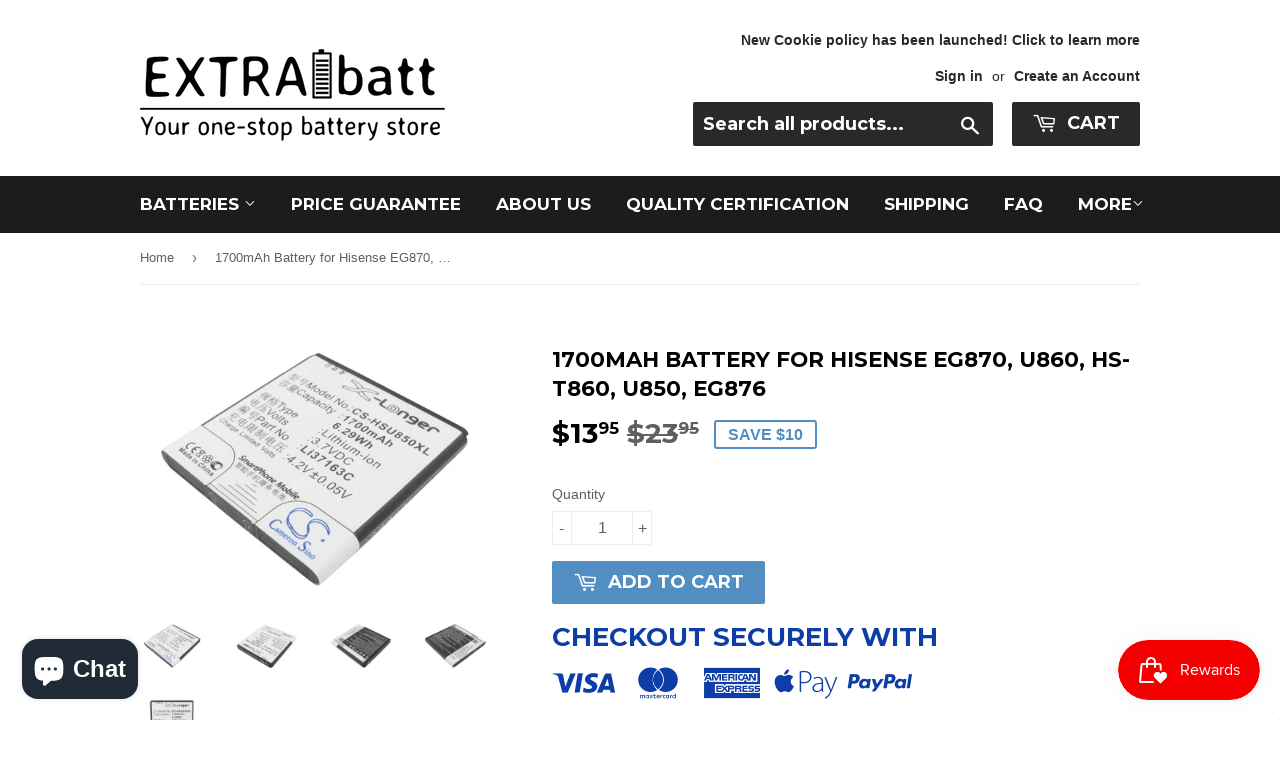

--- FILE ---
content_type: text/html; charset=utf-8
request_url: https://extrabatt.com/products/cs-hsu850xl
body_size: 18163
content:
<div class="index-section--flush powr-notification-bar" id="3fb7d661_1538036891"></div> <!doctype html>
<!--[if lt IE 7]><html class="no-js lt-ie9 lt-ie8 lt-ie7" lang="en"> <![endif]-->
<!--[if IE 7]><html class="no-js lt-ie9 lt-ie8" lang="en"> <![endif]-->
<!--[if IE 8]><html class="no-js lt-ie9" lang="en"> <![endif]-->
<!--[if IE 9 ]><html class="ie9 no-js"> <![endif]-->
<!--[if (gt IE 9)|!(IE)]><!--> <html class="no-touch no-js"> <!--<![endif]-->

<head>
<!-- Global site tag (gtag.js) - Google Ads: 969515120 -->
<meta name="google-site-verification" content="2JcWDMln7p38waNkYmxyKKW5lIfI4dTEAYIY9Yu6Kn8" />
<script async src="https://www.googletagmanager.com/gtag/js?id=AW-969515120"></script>
<script>
  window.dataLayer = window.dataLayer || [];
  function gtag(){dataLayer.push(arguments);}
  gtag('js', new Date());

  gtag('config', 'AW-969515120');
</script>
<!-- Global site tag (gtag.js) - Google Ads: 969515120 -->



<!-- SEO - All in One -->
<title>Cameron Sino Replacement Battery for Hisense EG870, U860, HS-T860, U850, EG876</title>
<meta name="description" content="Find genuine replacement battery for Hisense EG870, U860, HS-T860, U850, EG876. 14-days guarantee &amp; 1 year warranty. Get one at $12.95 with FREE SHIPPING." /> 
<meta name="robots" content="index"> 
<meta name="robots" content="follow">

 
<script type="application/ld+json">
{
	"@context": "http://schema.org",
	"@type": "Organization",
	"url": "http://extrabatt.com"}
</script>

<script type="application/ld+json">
{
  "@context": "http://www.schema.org",
  "@type": "Store","name": "ExtraBatt","url": "https://extrabatt.com","description": "Established in San Leandro, U.S.A., ExtraBatt.com is a leading online power accessory superstore. 
With over 10000 different types of replacement batteries for cell phone, GPS, Camera, Power tools, laptops and etc... Your one-stop battery store.","priceRange":"0-500"
,"telephone": "35291296","address": {
    "@type": "PostalAddress","streetAddress": "AddressDrop","addressLocality": "Tsuen Wan","addressRegion": "Kowloon","postalCode": "","addressCountry": "Hong Kong SAR"},"geo": {
    "@type": "GeoCoordinates",
    "latitude": "22.3730452",
    "longitude": "114.1097951"
  }}
</script> 
<script type="application/ld+json">
{
   "@context": "http://schema.org",
   "@type": "WebSite",
   "url": "https://extrabatt.com/",
   "potentialAction": {
     "@type": "SearchAction",
     "target": "https://extrabatt.com/search?q={search_term_string}",
     "query-input": "required name=search_term_string"
   }
}
</script> 
<script type="application/ld+json">
{
	"@context": "http://schema.org",
	"@type": "Product",
    "brand": {
		"@type": "Brand",
		"name": "Cameron Sino"
	},
	"@id" : "https:\/\/extrabatt.com\/products\/cs-hsu850xl",
	"sku": "CS-HSU850XL",
	"description": "Find genuine replacement battery for Hisense EG870, U860, HS-T860, U850, EG876. 14-days guarantee \u0026amp;amp; 1 year warranty. Get one at $12.95 with FREE SHIPPING.",
	"url": "https:\/\/extrabatt.com\/products\/cs-hsu850xl",
	"name": "1700mAh Battery for Hisense EG870, U860, HS-T860, U850, EG876","image": "https://extrabatt.com/cdn/shop/products/CS-HSU850XL-1_grande.jpg?v=1505102558","offers": {
		"@type": "Offer",
		"url" :"https:\/\/extrabatt.com\/products\/cs-hsu850xl",		
        "image": "https://extrabatt.com/cdn/shop/products/CS-HSU850XL-1_grande.jpg?v=1505102558",		
        "sku" :"CS-HSU850XL",
		"price": "13.95",
		"priceCurrency": "USD",
		"availability": "InStock"
	}}
</script> 
<!-- End - SEO - All in One -->

<!-- Global site tag (gtag.js) - Google Ads: 969515120 -->
<script async src="https://www.googletagmanager.com/gtag/js?id=AW-969515120"></script>
<script>
  window.dataLayer = window.dataLayer || [];
  function gtag(){dataLayer.push(arguments);}
  gtag('js', new Date());

  gtag('config', 'AW-969515120');
</script>

  <!-- Basic page needs ================================================== -->
  <meta charset="utf-8">
  <meta http-equiv="X-UA-Compatible" content="IE=edge,chrome=1">
<meta name="google-site-verification" content="2JcWDMln7p38waNkYmxyKKW5lIfI4dTEAYIY9Yu6Kn8" />
<meta name="msvalidate.01" content="A946675136E1F1AA8AE6D61EFED39582" />
  
  <link rel="shortcut icon" href="//extrabatt.com/cdn/shop/files/favion_32x32.png?v=1613670548" type="image/png" />
  
<!-- meta keyword =================================================== -->
  <meta name="keywords" content="1700mAh Battery for Hisense EG870, U860, HS-T860, U850, EG876" />
  
  <!-- Title and description ================================================== -->
  <title>
  Cameron Sino Replacement Battery for Hisense EG870, U860, HS-T860, U850, EG876 &ndash; ExtraBatt
  </title>


  
    <meta name="description" content="Find genuine replacement battery for Hisense EG870, U860, HS-T860, U850, EG876. 14-days guarantee &amp; 1 year warranty. Get one at $12.95 with FREE SHIPPING.">
  

  <!-- Product meta ================================================== -->
  
<meta property="og:site_name" content="ExtraBatt">
<meta property="og:url" content="https://extrabatt.com/products/cs-hsu850xl">
<meta property="og:title" content="1700mAh Battery for Hisense EG870, U860, HS-T860, U850, EG876">
<meta property="og:type" content="product">
<meta property="og:description" content="Find genuine replacement battery for Hisense EG870, U860, HS-T860, U850, EG876. 14-days guarantee &amp; 1 year warranty. Get one at $12.95 with FREE SHIPPING."><meta property="og:price:amount" content="13.95">
  <meta property="og:price:currency" content="USD"><meta property="og:image" content="http://extrabatt.com/cdn/shop/products/CS-HSU850XL-1_1024x1024.jpg?v=1505102558"><meta property="og:image" content="http://extrabatt.com/cdn/shop/products/CS-HSU850XL-2_1024x1024.jpg?v=1505102558"><meta property="og:image" content="http://extrabatt.com/cdn/shop/products/CS-HSU850XL-3_1024x1024.jpg?v=1505102558">
<meta property="og:image:secure_url" content="https://extrabatt.com/cdn/shop/products/CS-HSU850XL-1_1024x1024.jpg?v=1505102558"><meta property="og:image:secure_url" content="https://extrabatt.com/cdn/shop/products/CS-HSU850XL-2_1024x1024.jpg?v=1505102558"><meta property="og:image:secure_url" content="https://extrabatt.com/cdn/shop/products/CS-HSU850XL-3_1024x1024.jpg?v=1505102558">



  <meta name="twitter:card" content="summary_large_image">
  <meta name="twitter:image" content="https://extrabatt.com/cdn/shop/products/CS-HSU850XL-1_1024x1024.jpg?v=1505102558">
  <meta name="twitter:image:width" content="480">
  <meta name="twitter:image:height" content="480">

<meta name="twitter:title" content="1700mAh Battery for Hisense EG870, U860, HS-T860, U850, EG876">
<meta name="twitter:description" content="Find genuine replacement battery for Hisense EG870, U860, HS-T860, U850, EG876. 14-days guarantee &amp; 1 year warranty. Get one at $12.95 with FREE SHIPPING.">


  <!-- Helpers ================================================== -->
  <link rel="canonical" href="https://extrabatt.com/products/cs-hsu850xl">
  <meta name="viewport" content="width=device-width,initial-scale=1">

  <!-- CSS ================================================== -->
  <link href="//extrabatt.com/cdn/shop/t/9/assets/theme.scss.css?v=97505812696184287691750059418" rel="stylesheet" type="text/css" media="all" />
  

  
    
    
    <link href="//fonts.googleapis.com/css?family=Montserrat:700" rel="stylesheet" type="text/css" media="all" />
  


  



  <!-- Header hook for plugins ================================================== -->
  <script>window.performance && window.performance.mark && window.performance.mark('shopify.content_for_header.start');</script><meta name="google-site-verification" content="2JcWDMln7p38waNkYmxyKKW5lIfI4dTEAYIY9Yu6Kn8">
<meta name="facebook-domain-verification" content="lif6to35g0ae2wsi62odmjmlesrz0b">
<meta name="facebook-domain-verification" content="hjk4qe2okj76vqbyw4rkth25jksp6a">
<meta id="shopify-digital-wallet" name="shopify-digital-wallet" content="/21181317/digital_wallets/dialog">
<link rel="alternate" type="application/json+oembed" href="https://extrabatt.com/products/cs-hsu850xl.oembed">
<script async="async" src="/checkouts/internal/preloads.js?locale=en-US"></script>
<script id="shopify-features" type="application/json">{"accessToken":"4c0d7d4508fd390a00decd40d5e4ee57","betas":["rich-media-storefront-analytics"],"domain":"extrabatt.com","predictiveSearch":true,"shopId":21181317,"locale":"en"}</script>
<script>var Shopify = Shopify || {};
Shopify.shop = "batterycentreus.myshopify.com";
Shopify.locale = "en";
Shopify.currency = {"active":"USD","rate":"1.0"};
Shopify.country = "US";
Shopify.theme = {"name":"Supply_May2018","id":32030130259,"schema_name":"Supply","schema_version":"2.0.6","theme_store_id":679,"role":"main"};
Shopify.theme.handle = "null";
Shopify.theme.style = {"id":null,"handle":null};
Shopify.cdnHost = "extrabatt.com/cdn";
Shopify.routes = Shopify.routes || {};
Shopify.routes.root = "/";</script>
<script type="module">!function(o){(o.Shopify=o.Shopify||{}).modules=!0}(window);</script>
<script>!function(o){function n(){var o=[];function n(){o.push(Array.prototype.slice.apply(arguments))}return n.q=o,n}var t=o.Shopify=o.Shopify||{};t.loadFeatures=n(),t.autoloadFeatures=n()}(window);</script>
<script id="shop-js-analytics" type="application/json">{"pageType":"product"}</script>
<script defer="defer" async type="module" src="//extrabatt.com/cdn/shopifycloud/shop-js/modules/v2/client.init-shop-cart-sync_BT-GjEfc.en.esm.js"></script>
<script defer="defer" async type="module" src="//extrabatt.com/cdn/shopifycloud/shop-js/modules/v2/chunk.common_D58fp_Oc.esm.js"></script>
<script defer="defer" async type="module" src="//extrabatt.com/cdn/shopifycloud/shop-js/modules/v2/chunk.modal_xMitdFEc.esm.js"></script>
<script type="module">
  await import("//extrabatt.com/cdn/shopifycloud/shop-js/modules/v2/client.init-shop-cart-sync_BT-GjEfc.en.esm.js");
await import("//extrabatt.com/cdn/shopifycloud/shop-js/modules/v2/chunk.common_D58fp_Oc.esm.js");
await import("//extrabatt.com/cdn/shopifycloud/shop-js/modules/v2/chunk.modal_xMitdFEc.esm.js");

  window.Shopify.SignInWithShop?.initShopCartSync?.({"fedCMEnabled":true,"windoidEnabled":true});

</script>
<script>(function() {
  var isLoaded = false;
  function asyncLoad() {
    if (isLoaded) return;
    isLoaded = true;
    var urls = ["https:\/\/scripttags.justuno.com\/shopify_justuno_21181317_84664.js?shop=batterycentreus.myshopify.com","\/\/www.powr.io\/powr.js?powr-token=batterycentreus.myshopify.com\u0026external-type=shopify\u0026shop=batterycentreus.myshopify.com","https:\/\/cdn.shopify.com\/s\/files\/1\/2233\/5399\/t\/1\/assets\/trust_hero_21181317.js?v=1627283505\u0026shop=batterycentreus.myshopify.com","https:\/\/js.smile.io\/v1\/smile-shopify.js?shop=batterycentreus.myshopify.com","\/\/shopify.privy.com\/widget.js?shop=batterycentreus.myshopify.com","\/\/searchserverapi.com\/widgets\/shopify\/init.js?a=3L6i1t4R8I\u0026shop=batterycentreus.myshopify.com","https:\/\/candyrack.ds-cdn.com\/static\/main.js?shop=batterycentreus.myshopify.com","https:\/\/a.mailmunch.co\/widgets\/site-946965-e7839857f9898a5b1640ba11a7f23d626dd62f00.js?shop=batterycentreus.myshopify.com"];
    for (var i = 0; i < urls.length; i++) {
      var s = document.createElement('script');
      s.type = 'text/javascript';
      s.async = true;
      s.src = urls[i];
      var x = document.getElementsByTagName('script')[0];
      x.parentNode.insertBefore(s, x);
    }
  };
  if(window.attachEvent) {
    window.attachEvent('onload', asyncLoad);
  } else {
    window.addEventListener('load', asyncLoad, false);
  }
})();</script>
<script id="__st">var __st={"a":21181317,"offset":-28800,"reqid":"56098cc8-23e1-4ac3-a3d0-cc562c5c17fa-1769285994","pageurl":"extrabatt.com\/products\/cs-hsu850xl","u":"9fac9197255e","p":"product","rtyp":"product","rid":12440828107};</script>
<script>window.ShopifyPaypalV4VisibilityTracking = true;</script>
<script id="captcha-bootstrap">!function(){'use strict';const t='contact',e='account',n='new_comment',o=[[t,t],['blogs',n],['comments',n],[t,'customer']],c=[[e,'customer_login'],[e,'guest_login'],[e,'recover_customer_password'],[e,'create_customer']],r=t=>t.map((([t,e])=>`form[action*='/${t}']:not([data-nocaptcha='true']) input[name='form_type'][value='${e}']`)).join(','),a=t=>()=>t?[...document.querySelectorAll(t)].map((t=>t.form)):[];function s(){const t=[...o],e=r(t);return a(e)}const i='password',u='form_key',d=['recaptcha-v3-token','g-recaptcha-response','h-captcha-response',i],f=()=>{try{return window.sessionStorage}catch{return}},m='__shopify_v',_=t=>t.elements[u];function p(t,e,n=!1){try{const o=window.sessionStorage,c=JSON.parse(o.getItem(e)),{data:r}=function(t){const{data:e,action:n}=t;return t[m]||n?{data:e,action:n}:{data:t,action:n}}(c);for(const[e,n]of Object.entries(r))t.elements[e]&&(t.elements[e].value=n);n&&o.removeItem(e)}catch(o){console.error('form repopulation failed',{error:o})}}const l='form_type',E='cptcha';function T(t){t.dataset[E]=!0}const w=window,h=w.document,L='Shopify',v='ce_forms',y='captcha';let A=!1;((t,e)=>{const n=(g='f06e6c50-85a8-45c8-87d0-21a2b65856fe',I='https://cdn.shopify.com/shopifycloud/storefront-forms-hcaptcha/ce_storefront_forms_captcha_hcaptcha.v1.5.2.iife.js',D={infoText:'Protected by hCaptcha',privacyText:'Privacy',termsText:'Terms'},(t,e,n)=>{const o=w[L][v],c=o.bindForm;if(c)return c(t,g,e,D).then(n);var r;o.q.push([[t,g,e,D],n]),r=I,A||(h.body.append(Object.assign(h.createElement('script'),{id:'captcha-provider',async:!0,src:r})),A=!0)});var g,I,D;w[L]=w[L]||{},w[L][v]=w[L][v]||{},w[L][v].q=[],w[L][y]=w[L][y]||{},w[L][y].protect=function(t,e){n(t,void 0,e),T(t)},Object.freeze(w[L][y]),function(t,e,n,w,h,L){const[v,y,A,g]=function(t,e,n){const i=e?o:[],u=t?c:[],d=[...i,...u],f=r(d),m=r(i),_=r(d.filter((([t,e])=>n.includes(e))));return[a(f),a(m),a(_),s()]}(w,h,L),I=t=>{const e=t.target;return e instanceof HTMLFormElement?e:e&&e.form},D=t=>v().includes(t);t.addEventListener('submit',(t=>{const e=I(t);if(!e)return;const n=D(e)&&!e.dataset.hcaptchaBound&&!e.dataset.recaptchaBound,o=_(e),c=g().includes(e)&&(!o||!o.value);(n||c)&&t.preventDefault(),c&&!n&&(function(t){try{if(!f())return;!function(t){const e=f();if(!e)return;const n=_(t);if(!n)return;const o=n.value;o&&e.removeItem(o)}(t);const e=Array.from(Array(32),(()=>Math.random().toString(36)[2])).join('');!function(t,e){_(t)||t.append(Object.assign(document.createElement('input'),{type:'hidden',name:u})),t.elements[u].value=e}(t,e),function(t,e){const n=f();if(!n)return;const o=[...t.querySelectorAll(`input[type='${i}']`)].map((({name:t})=>t)),c=[...d,...o],r={};for(const[a,s]of new FormData(t).entries())c.includes(a)||(r[a]=s);n.setItem(e,JSON.stringify({[m]:1,action:t.action,data:r}))}(t,e)}catch(e){console.error('failed to persist form',e)}}(e),e.submit())}));const S=(t,e)=>{t&&!t.dataset[E]&&(n(t,e.some((e=>e===t))),T(t))};for(const o of['focusin','change'])t.addEventListener(o,(t=>{const e=I(t);D(e)&&S(e,y())}));const B=e.get('form_key'),M=e.get(l),P=B&&M;t.addEventListener('DOMContentLoaded',(()=>{const t=y();if(P)for(const e of t)e.elements[l].value===M&&p(e,B);[...new Set([...A(),...v().filter((t=>'true'===t.dataset.shopifyCaptcha))])].forEach((e=>S(e,t)))}))}(h,new URLSearchParams(w.location.search),n,t,e,['guest_login'])})(!0,!0)}();</script>
<script integrity="sha256-4kQ18oKyAcykRKYeNunJcIwy7WH5gtpwJnB7kiuLZ1E=" data-source-attribution="shopify.loadfeatures" defer="defer" src="//extrabatt.com/cdn/shopifycloud/storefront/assets/storefront/load_feature-a0a9edcb.js" crossorigin="anonymous"></script>
<script data-source-attribution="shopify.dynamic_checkout.dynamic.init">var Shopify=Shopify||{};Shopify.PaymentButton=Shopify.PaymentButton||{isStorefrontPortableWallets:!0,init:function(){window.Shopify.PaymentButton.init=function(){};var t=document.createElement("script");t.src="https://extrabatt.com/cdn/shopifycloud/portable-wallets/latest/portable-wallets.en.js",t.type="module",document.head.appendChild(t)}};
</script>
<script data-source-attribution="shopify.dynamic_checkout.buyer_consent">
  function portableWalletsHideBuyerConsent(e){var t=document.getElementById("shopify-buyer-consent"),n=document.getElementById("shopify-subscription-policy-button");t&&n&&(t.classList.add("hidden"),t.setAttribute("aria-hidden","true"),n.removeEventListener("click",e))}function portableWalletsShowBuyerConsent(e){var t=document.getElementById("shopify-buyer-consent"),n=document.getElementById("shopify-subscription-policy-button");t&&n&&(t.classList.remove("hidden"),t.removeAttribute("aria-hidden"),n.addEventListener("click",e))}window.Shopify?.PaymentButton&&(window.Shopify.PaymentButton.hideBuyerConsent=portableWalletsHideBuyerConsent,window.Shopify.PaymentButton.showBuyerConsent=portableWalletsShowBuyerConsent);
</script>
<script data-source-attribution="shopify.dynamic_checkout.cart.bootstrap">document.addEventListener("DOMContentLoaded",(function(){function t(){return document.querySelector("shopify-accelerated-checkout-cart, shopify-accelerated-checkout")}if(t())Shopify.PaymentButton.init();else{new MutationObserver((function(e,n){t()&&(Shopify.PaymentButton.init(),n.disconnect())})).observe(document.body,{childList:!0,subtree:!0})}}));
</script>
<link id="shopify-accelerated-checkout-styles" rel="stylesheet" media="screen" href="https://extrabatt.com/cdn/shopifycloud/portable-wallets/latest/accelerated-checkout-backwards-compat.css" crossorigin="anonymous">
<style id="shopify-accelerated-checkout-cart">
        #shopify-buyer-consent {
  margin-top: 1em;
  display: inline-block;
  width: 100%;
}

#shopify-buyer-consent.hidden {
  display: none;
}

#shopify-subscription-policy-button {
  background: none;
  border: none;
  padding: 0;
  text-decoration: underline;
  font-size: inherit;
  cursor: pointer;
}

#shopify-subscription-policy-button::before {
  box-shadow: none;
}

      </style>

<script>window.performance && window.performance.mark && window.performance.mark('shopify.content_for_header.end');</script>

  

<!--[if lt IE 9]>
<script src="//cdnjs.cloudflare.com/ajax/libs/html5shiv/3.7.2/html5shiv.min.js" type="text/javascript"></script>
<script src="//extrabatt.com/cdn/shop/t/9/assets/respond.min.js?v=386" type="text/javascript"></script>
<link href="//extrabatt.com/cdn/shop/t/9/assets/respond-proxy.html" id="respond-proxy" rel="respond-proxy" />
<link href="//extrabatt.com/search?q=4280ad863e22e78b8604fe5fd9e64fb6" id="respond-redirect" rel="respond-redirect" />
<script src="//extrabatt.com/search?q=4280ad863e22e78b8604fe5fd9e64fb6" type="text/javascript"></script>
<![endif]-->
<!--[if (lte IE 9) ]><script src="//extrabatt.com/cdn/shop/t/9/assets/match-media.min.js?v=386" type="text/javascript"></script><![endif]-->


  
  

  <script src="//ajax.googleapis.com/ajax/libs/jquery/1.11.0/jquery.min.js" type="text/javascript"></script>


  <!--[if (gt IE 9)|!(IE)]><!--><script src="//extrabatt.com/cdn/shop/t/9/assets/vendor.js?v=20934897072029105491526549089" defer="defer"></script><!--<![endif]-->
  <!--[if lte IE 9]><script src="//extrabatt.com/cdn/shop/t/9/assets/vendor.js?v=20934897072029105491526549089"></script><![endif]-->

  <!--[if (gt IE 9)|!(IE)]><!--><script src="//extrabatt.com/cdn/shop/t/9/assets/theme.js?v=61730175094415410461526549093" defer="defer"></script><!--<![endif]-->
  <!--[if lte IE 9]><script src="//extrabatt.com/cdn/shop/t/9/assets/theme.js?v=61730175094415410461526549093"></script><![endif]-->



      <link href="//extrabatt.com/cdn/shop/t/9/assets/paymentfont.scss.css?v=154042504074899475451750059418" rel="stylesheet" type="text/css" media="all" />
    

        
        <script src="https://cdn.shopify.com/extensions/e8878072-2f6b-4e89-8082-94b04320908d/inbox-1254/assets/inbox-chat-loader.js" type="text/javascript" defer="defer"></script>
<link href="https://monorail-edge.shopifysvc.com" rel="dns-prefetch">
<script>(function(){if ("sendBeacon" in navigator && "performance" in window) {try {var session_token_from_headers = performance.getEntriesByType('navigation')[0].serverTiming.find(x => x.name == '_s').description;} catch {var session_token_from_headers = undefined;}var session_cookie_matches = document.cookie.match(/_shopify_s=([^;]*)/);var session_token_from_cookie = session_cookie_matches && session_cookie_matches.length === 2 ? session_cookie_matches[1] : "";var session_token = session_token_from_headers || session_token_from_cookie || "";function handle_abandonment_event(e) {var entries = performance.getEntries().filter(function(entry) {return /monorail-edge.shopifysvc.com/.test(entry.name);});if (!window.abandonment_tracked && entries.length === 0) {window.abandonment_tracked = true;var currentMs = Date.now();var navigation_start = performance.timing.navigationStart;var payload = {shop_id: 21181317,url: window.location.href,navigation_start,duration: currentMs - navigation_start,session_token,page_type: "product"};window.navigator.sendBeacon("https://monorail-edge.shopifysvc.com/v1/produce", JSON.stringify({schema_id: "online_store_buyer_site_abandonment/1.1",payload: payload,metadata: {event_created_at_ms: currentMs,event_sent_at_ms: currentMs}}));}}window.addEventListener('pagehide', handle_abandonment_event);}}());</script>
<script id="web-pixels-manager-setup">(function e(e,d,r,n,o){if(void 0===o&&(o={}),!Boolean(null===(a=null===(i=window.Shopify)||void 0===i?void 0:i.analytics)||void 0===a?void 0:a.replayQueue)){var i,a;window.Shopify=window.Shopify||{};var t=window.Shopify;t.analytics=t.analytics||{};var s=t.analytics;s.replayQueue=[],s.publish=function(e,d,r){return s.replayQueue.push([e,d,r]),!0};try{self.performance.mark("wpm:start")}catch(e){}var l=function(){var e={modern:/Edge?\/(1{2}[4-9]|1[2-9]\d|[2-9]\d{2}|\d{4,})\.\d+(\.\d+|)|Firefox\/(1{2}[4-9]|1[2-9]\d|[2-9]\d{2}|\d{4,})\.\d+(\.\d+|)|Chrom(ium|e)\/(9{2}|\d{3,})\.\d+(\.\d+|)|(Maci|X1{2}).+ Version\/(15\.\d+|(1[6-9]|[2-9]\d|\d{3,})\.\d+)([,.]\d+|)( \(\w+\)|)( Mobile\/\w+|) Safari\/|Chrome.+OPR\/(9{2}|\d{3,})\.\d+\.\d+|(CPU[ +]OS|iPhone[ +]OS|CPU[ +]iPhone|CPU IPhone OS|CPU iPad OS)[ +]+(15[._]\d+|(1[6-9]|[2-9]\d|\d{3,})[._]\d+)([._]\d+|)|Android:?[ /-](13[3-9]|1[4-9]\d|[2-9]\d{2}|\d{4,})(\.\d+|)(\.\d+|)|Android.+Firefox\/(13[5-9]|1[4-9]\d|[2-9]\d{2}|\d{4,})\.\d+(\.\d+|)|Android.+Chrom(ium|e)\/(13[3-9]|1[4-9]\d|[2-9]\d{2}|\d{4,})\.\d+(\.\d+|)|SamsungBrowser\/([2-9]\d|\d{3,})\.\d+/,legacy:/Edge?\/(1[6-9]|[2-9]\d|\d{3,})\.\d+(\.\d+|)|Firefox\/(5[4-9]|[6-9]\d|\d{3,})\.\d+(\.\d+|)|Chrom(ium|e)\/(5[1-9]|[6-9]\d|\d{3,})\.\d+(\.\d+|)([\d.]+$|.*Safari\/(?![\d.]+ Edge\/[\d.]+$))|(Maci|X1{2}).+ Version\/(10\.\d+|(1[1-9]|[2-9]\d|\d{3,})\.\d+)([,.]\d+|)( \(\w+\)|)( Mobile\/\w+|) Safari\/|Chrome.+OPR\/(3[89]|[4-9]\d|\d{3,})\.\d+\.\d+|(CPU[ +]OS|iPhone[ +]OS|CPU[ +]iPhone|CPU IPhone OS|CPU iPad OS)[ +]+(10[._]\d+|(1[1-9]|[2-9]\d|\d{3,})[._]\d+)([._]\d+|)|Android:?[ /-](13[3-9]|1[4-9]\d|[2-9]\d{2}|\d{4,})(\.\d+|)(\.\d+|)|Mobile Safari.+OPR\/([89]\d|\d{3,})\.\d+\.\d+|Android.+Firefox\/(13[5-9]|1[4-9]\d|[2-9]\d{2}|\d{4,})\.\d+(\.\d+|)|Android.+Chrom(ium|e)\/(13[3-9]|1[4-9]\d|[2-9]\d{2}|\d{4,})\.\d+(\.\d+|)|Android.+(UC? ?Browser|UCWEB|U3)[ /]?(15\.([5-9]|\d{2,})|(1[6-9]|[2-9]\d|\d{3,})\.\d+)\.\d+|SamsungBrowser\/(5\.\d+|([6-9]|\d{2,})\.\d+)|Android.+MQ{2}Browser\/(14(\.(9|\d{2,})|)|(1[5-9]|[2-9]\d|\d{3,})(\.\d+|))(\.\d+|)|K[Aa][Ii]OS\/(3\.\d+|([4-9]|\d{2,})\.\d+)(\.\d+|)/},d=e.modern,r=e.legacy,n=navigator.userAgent;return n.match(d)?"modern":n.match(r)?"legacy":"unknown"}(),u="modern"===l?"modern":"legacy",c=(null!=n?n:{modern:"",legacy:""})[u],f=function(e){return[e.baseUrl,"/wpm","/b",e.hashVersion,"modern"===e.buildTarget?"m":"l",".js"].join("")}({baseUrl:d,hashVersion:r,buildTarget:u}),m=function(e){var d=e.version,r=e.bundleTarget,n=e.surface,o=e.pageUrl,i=e.monorailEndpoint;return{emit:function(e){var a=e.status,t=e.errorMsg,s=(new Date).getTime(),l=JSON.stringify({metadata:{event_sent_at_ms:s},events:[{schema_id:"web_pixels_manager_load/3.1",payload:{version:d,bundle_target:r,page_url:o,status:a,surface:n,error_msg:t},metadata:{event_created_at_ms:s}}]});if(!i)return console&&console.warn&&console.warn("[Web Pixels Manager] No Monorail endpoint provided, skipping logging."),!1;try{return self.navigator.sendBeacon.bind(self.navigator)(i,l)}catch(e){}var u=new XMLHttpRequest;try{return u.open("POST",i,!0),u.setRequestHeader("Content-Type","text/plain"),u.send(l),!0}catch(e){return console&&console.warn&&console.warn("[Web Pixels Manager] Got an unhandled error while logging to Monorail."),!1}}}}({version:r,bundleTarget:l,surface:e.surface,pageUrl:self.location.href,monorailEndpoint:e.monorailEndpoint});try{o.browserTarget=l,function(e){var d=e.src,r=e.async,n=void 0===r||r,o=e.onload,i=e.onerror,a=e.sri,t=e.scriptDataAttributes,s=void 0===t?{}:t,l=document.createElement("script"),u=document.querySelector("head"),c=document.querySelector("body");if(l.async=n,l.src=d,a&&(l.integrity=a,l.crossOrigin="anonymous"),s)for(var f in s)if(Object.prototype.hasOwnProperty.call(s,f))try{l.dataset[f]=s[f]}catch(e){}if(o&&l.addEventListener("load",o),i&&l.addEventListener("error",i),u)u.appendChild(l);else{if(!c)throw new Error("Did not find a head or body element to append the script");c.appendChild(l)}}({src:f,async:!0,onload:function(){if(!function(){var e,d;return Boolean(null===(d=null===(e=window.Shopify)||void 0===e?void 0:e.analytics)||void 0===d?void 0:d.initialized)}()){var d=window.webPixelsManager.init(e)||void 0;if(d){var r=window.Shopify.analytics;r.replayQueue.forEach((function(e){var r=e[0],n=e[1],o=e[2];d.publishCustomEvent(r,n,o)})),r.replayQueue=[],r.publish=d.publishCustomEvent,r.visitor=d.visitor,r.initialized=!0}}},onerror:function(){return m.emit({status:"failed",errorMsg:"".concat(f," has failed to load")})},sri:function(e){var d=/^sha384-[A-Za-z0-9+/=]+$/;return"string"==typeof e&&d.test(e)}(c)?c:"",scriptDataAttributes:o}),m.emit({status:"loading"})}catch(e){m.emit({status:"failed",errorMsg:(null==e?void 0:e.message)||"Unknown error"})}}})({shopId: 21181317,storefrontBaseUrl: "https://extrabatt.com",extensionsBaseUrl: "https://extensions.shopifycdn.com/cdn/shopifycloud/web-pixels-manager",monorailEndpoint: "https://monorail-edge.shopifysvc.com/unstable/produce_batch",surface: "storefront-renderer",enabledBetaFlags: ["2dca8a86"],webPixelsConfigList: [{"id":"1120829523","configuration":"{\"hashed_organization_id\":\"498e4611d96e5f619191302cf52723da_v1\",\"app_key\":\"batterycentreus\",\"allow_collect_personal_data\":\"true\"}","eventPayloadVersion":"v1","runtimeContext":"STRICT","scriptVersion":"c3e64302e4c6a915b615bb03ddf3784a","type":"APP","apiClientId":111542,"privacyPurposes":["ANALYTICS","MARKETING","SALE_OF_DATA"],"dataSharingAdjustments":{"protectedCustomerApprovalScopes":["read_customer_address","read_customer_email","read_customer_name","read_customer_personal_data","read_customer_phone"]}},{"id":"454590547","configuration":"{\"config\":\"{\\\"pixel_id\\\":\\\"969515120\\\",\\\"target_country\\\":\\\"US\\\",\\\"gtag_events\\\":[{\\\"type\\\":\\\"page_view\\\",\\\"action_label\\\":\\\"AW-969515120\\\/GX33CJy1yooBEPDAps4D\\\"},{\\\"type\\\":\\\"purchase\\\",\\\"action_label\\\":\\\"AW-969515120\\\/LQ8_CJ-1yooBEPDAps4D\\\"},{\\\"type\\\":\\\"view_item\\\",\\\"action_label\\\":\\\"AW-969515120\\\/Wl-cCKK1yooBEPDAps4D\\\"},{\\\"type\\\":\\\"add_to_cart\\\",\\\"action_label\\\":\\\"AW-969515120\\\/PrVNCKW1yooBEPDAps4D\\\"},{\\\"type\\\":\\\"begin_checkout\\\",\\\"action_label\\\":\\\"AW-969515120\\\/99eqCKi1yooBEPDAps4D\\\"},{\\\"type\\\":\\\"search\\\",\\\"action_label\\\":\\\"AW-969515120\\\/ignOCKu1yooBEPDAps4D\\\"},{\\\"type\\\":\\\"add_payment_info\\\",\\\"action_label\\\":\\\"AW-969515120\\\/354HCK61yooBEPDAps4D\\\"}],\\\"enable_monitoring_mode\\\":false}\"}","eventPayloadVersion":"v1","runtimeContext":"OPEN","scriptVersion":"b2a88bafab3e21179ed38636efcd8a93","type":"APP","apiClientId":1780363,"privacyPurposes":[],"dataSharingAdjustments":{"protectedCustomerApprovalScopes":["read_customer_address","read_customer_email","read_customer_name","read_customer_personal_data","read_customer_phone"]}},{"id":"139165779","configuration":"{\"pixel_id\":\"541190153660938\",\"pixel_type\":\"facebook_pixel\",\"metaapp_system_user_token\":\"-\"}","eventPayloadVersion":"v1","runtimeContext":"OPEN","scriptVersion":"ca16bc87fe92b6042fbaa3acc2fbdaa6","type":"APP","apiClientId":2329312,"privacyPurposes":["ANALYTICS","MARKETING","SALE_OF_DATA"],"dataSharingAdjustments":{"protectedCustomerApprovalScopes":["read_customer_address","read_customer_email","read_customer_name","read_customer_personal_data","read_customer_phone"]}},{"id":"98074707","eventPayloadVersion":"v1","runtimeContext":"LAX","scriptVersion":"1","type":"CUSTOM","privacyPurposes":["ANALYTICS"],"name":"Google Analytics tag (migrated)"},{"id":"shopify-app-pixel","configuration":"{}","eventPayloadVersion":"v1","runtimeContext":"STRICT","scriptVersion":"0450","apiClientId":"shopify-pixel","type":"APP","privacyPurposes":["ANALYTICS","MARKETING"]},{"id":"shopify-custom-pixel","eventPayloadVersion":"v1","runtimeContext":"LAX","scriptVersion":"0450","apiClientId":"shopify-pixel","type":"CUSTOM","privacyPurposes":["ANALYTICS","MARKETING"]}],isMerchantRequest: false,initData: {"shop":{"name":"ExtraBatt","paymentSettings":{"currencyCode":"USD"},"myshopifyDomain":"batterycentreus.myshopify.com","countryCode":"HK","storefrontUrl":"https:\/\/extrabatt.com"},"customer":null,"cart":null,"checkout":null,"productVariants":[{"price":{"amount":13.95,"currencyCode":"USD"},"product":{"title":"1700mAh Battery for Hisense EG870, U860, HS-T860, U850, EG876","vendor":"Cameron Sino","id":"12440828107","untranslatedTitle":"1700mAh Battery for Hisense EG870, U860, HS-T860, U850, EG876","url":"\/products\/cs-hsu850xl","type":"Mobile, SmartPhone Battery"},"id":"52206895755","image":{"src":"\/\/extrabatt.com\/cdn\/shop\/products\/CS-HSU850XL-1.jpg?v=1505102558"},"sku":"CS-HSU850XL","title":"Default Title","untranslatedTitle":"Default Title"}],"purchasingCompany":null},},"https://extrabatt.com/cdn","fcfee988w5aeb613cpc8e4bc33m6693e112",{"modern":"","legacy":""},{"shopId":"21181317","storefrontBaseUrl":"https:\/\/extrabatt.com","extensionBaseUrl":"https:\/\/extensions.shopifycdn.com\/cdn\/shopifycloud\/web-pixels-manager","surface":"storefront-renderer","enabledBetaFlags":"[\"2dca8a86\"]","isMerchantRequest":"false","hashVersion":"fcfee988w5aeb613cpc8e4bc33m6693e112","publish":"custom","events":"[[\"page_viewed\",{}],[\"product_viewed\",{\"productVariant\":{\"price\":{\"amount\":13.95,\"currencyCode\":\"USD\"},\"product\":{\"title\":\"1700mAh Battery for Hisense EG870, U860, HS-T860, U850, EG876\",\"vendor\":\"Cameron Sino\",\"id\":\"12440828107\",\"untranslatedTitle\":\"1700mAh Battery for Hisense EG870, U860, HS-T860, U850, EG876\",\"url\":\"\/products\/cs-hsu850xl\",\"type\":\"Mobile, SmartPhone Battery\"},\"id\":\"52206895755\",\"image\":{\"src\":\"\/\/extrabatt.com\/cdn\/shop\/products\/CS-HSU850XL-1.jpg?v=1505102558\"},\"sku\":\"CS-HSU850XL\",\"title\":\"Default Title\",\"untranslatedTitle\":\"Default Title\"}}]]"});</script><script>
  window.ShopifyAnalytics = window.ShopifyAnalytics || {};
  window.ShopifyAnalytics.meta = window.ShopifyAnalytics.meta || {};
  window.ShopifyAnalytics.meta.currency = 'USD';
  var meta = {"product":{"id":12440828107,"gid":"gid:\/\/shopify\/Product\/12440828107","vendor":"Cameron Sino","type":"Mobile, SmartPhone Battery","handle":"cs-hsu850xl","variants":[{"id":52206895755,"price":1395,"name":"1700mAh Battery for Hisense EG870, U860, HS-T860, U850, EG876","public_title":null,"sku":"CS-HSU850XL"}],"remote":false},"page":{"pageType":"product","resourceType":"product","resourceId":12440828107,"requestId":"56098cc8-23e1-4ac3-a3d0-cc562c5c17fa-1769285994"}};
  for (var attr in meta) {
    window.ShopifyAnalytics.meta[attr] = meta[attr];
  }
</script>
<script class="analytics">
  (function () {
    var customDocumentWrite = function(content) {
      var jquery = null;

      if (window.jQuery) {
        jquery = window.jQuery;
      } else if (window.Checkout && window.Checkout.$) {
        jquery = window.Checkout.$;
      }

      if (jquery) {
        jquery('body').append(content);
      }
    };

    var hasLoggedConversion = function(token) {
      if (token) {
        return document.cookie.indexOf('loggedConversion=' + token) !== -1;
      }
      return false;
    }

    var setCookieIfConversion = function(token) {
      if (token) {
        var twoMonthsFromNow = new Date(Date.now());
        twoMonthsFromNow.setMonth(twoMonthsFromNow.getMonth() + 2);

        document.cookie = 'loggedConversion=' + token + '; expires=' + twoMonthsFromNow;
      }
    }

    var trekkie = window.ShopifyAnalytics.lib = window.trekkie = window.trekkie || [];
    if (trekkie.integrations) {
      return;
    }
    trekkie.methods = [
      'identify',
      'page',
      'ready',
      'track',
      'trackForm',
      'trackLink'
    ];
    trekkie.factory = function(method) {
      return function() {
        var args = Array.prototype.slice.call(arguments);
        args.unshift(method);
        trekkie.push(args);
        return trekkie;
      };
    };
    for (var i = 0; i < trekkie.methods.length; i++) {
      var key = trekkie.methods[i];
      trekkie[key] = trekkie.factory(key);
    }
    trekkie.load = function(config) {
      trekkie.config = config || {};
      trekkie.config.initialDocumentCookie = document.cookie;
      var first = document.getElementsByTagName('script')[0];
      var script = document.createElement('script');
      script.type = 'text/javascript';
      script.onerror = function(e) {
        var scriptFallback = document.createElement('script');
        scriptFallback.type = 'text/javascript';
        scriptFallback.onerror = function(error) {
                var Monorail = {
      produce: function produce(monorailDomain, schemaId, payload) {
        var currentMs = new Date().getTime();
        var event = {
          schema_id: schemaId,
          payload: payload,
          metadata: {
            event_created_at_ms: currentMs,
            event_sent_at_ms: currentMs
          }
        };
        return Monorail.sendRequest("https://" + monorailDomain + "/v1/produce", JSON.stringify(event));
      },
      sendRequest: function sendRequest(endpointUrl, payload) {
        // Try the sendBeacon API
        if (window && window.navigator && typeof window.navigator.sendBeacon === 'function' && typeof window.Blob === 'function' && !Monorail.isIos12()) {
          var blobData = new window.Blob([payload], {
            type: 'text/plain'
          });

          if (window.navigator.sendBeacon(endpointUrl, blobData)) {
            return true;
          } // sendBeacon was not successful

        } // XHR beacon

        var xhr = new XMLHttpRequest();

        try {
          xhr.open('POST', endpointUrl);
          xhr.setRequestHeader('Content-Type', 'text/plain');
          xhr.send(payload);
        } catch (e) {
          console.log(e);
        }

        return false;
      },
      isIos12: function isIos12() {
        return window.navigator.userAgent.lastIndexOf('iPhone; CPU iPhone OS 12_') !== -1 || window.navigator.userAgent.lastIndexOf('iPad; CPU OS 12_') !== -1;
      }
    };
    Monorail.produce('monorail-edge.shopifysvc.com',
      'trekkie_storefront_load_errors/1.1',
      {shop_id: 21181317,
      theme_id: 32030130259,
      app_name: "storefront",
      context_url: window.location.href,
      source_url: "//extrabatt.com/cdn/s/trekkie.storefront.8d95595f799fbf7e1d32231b9a28fd43b70c67d3.min.js"});

        };
        scriptFallback.async = true;
        scriptFallback.src = '//extrabatt.com/cdn/s/trekkie.storefront.8d95595f799fbf7e1d32231b9a28fd43b70c67d3.min.js';
        first.parentNode.insertBefore(scriptFallback, first);
      };
      script.async = true;
      script.src = '//extrabatt.com/cdn/s/trekkie.storefront.8d95595f799fbf7e1d32231b9a28fd43b70c67d3.min.js';
      first.parentNode.insertBefore(script, first);
    };
    trekkie.load(
      {"Trekkie":{"appName":"storefront","development":false,"defaultAttributes":{"shopId":21181317,"isMerchantRequest":null,"themeId":32030130259,"themeCityHash":"17506571952511434561","contentLanguage":"en","currency":"USD","eventMetadataId":"845efe89-61d1-41ea-b49c-2ac13fd3447b"},"isServerSideCookieWritingEnabled":true,"monorailRegion":"shop_domain","enabledBetaFlags":["65f19447"]},"Session Attribution":{},"S2S":{"facebookCapiEnabled":true,"source":"trekkie-storefront-renderer","apiClientId":580111}}
    );

    var loaded = false;
    trekkie.ready(function() {
      if (loaded) return;
      loaded = true;

      window.ShopifyAnalytics.lib = window.trekkie;

      var originalDocumentWrite = document.write;
      document.write = customDocumentWrite;
      try { window.ShopifyAnalytics.merchantGoogleAnalytics.call(this); } catch(error) {};
      document.write = originalDocumentWrite;

      window.ShopifyAnalytics.lib.page(null,{"pageType":"product","resourceType":"product","resourceId":12440828107,"requestId":"56098cc8-23e1-4ac3-a3d0-cc562c5c17fa-1769285994","shopifyEmitted":true});

      var match = window.location.pathname.match(/checkouts\/(.+)\/(thank_you|post_purchase)/)
      var token = match? match[1]: undefined;
      if (!hasLoggedConversion(token)) {
        setCookieIfConversion(token);
        window.ShopifyAnalytics.lib.track("Viewed Product",{"currency":"USD","variantId":52206895755,"productId":12440828107,"productGid":"gid:\/\/shopify\/Product\/12440828107","name":"1700mAh Battery for Hisense EG870, U860, HS-T860, U850, EG876","price":"13.95","sku":"CS-HSU850XL","brand":"Cameron Sino","variant":null,"category":"Mobile, SmartPhone Battery","nonInteraction":true,"remote":false},undefined,undefined,{"shopifyEmitted":true});
      window.ShopifyAnalytics.lib.track("monorail:\/\/trekkie_storefront_viewed_product\/1.1",{"currency":"USD","variantId":52206895755,"productId":12440828107,"productGid":"gid:\/\/shopify\/Product\/12440828107","name":"1700mAh Battery for Hisense EG870, U860, HS-T860, U850, EG876","price":"13.95","sku":"CS-HSU850XL","brand":"Cameron Sino","variant":null,"category":"Mobile, SmartPhone Battery","nonInteraction":true,"remote":false,"referer":"https:\/\/extrabatt.com\/products\/cs-hsu850xl"});
      }
    });


        var eventsListenerScript = document.createElement('script');
        eventsListenerScript.async = true;
        eventsListenerScript.src = "//extrabatt.com/cdn/shopifycloud/storefront/assets/shop_events_listener-3da45d37.js";
        document.getElementsByTagName('head')[0].appendChild(eventsListenerScript);

})();</script>
  <script>
  if (!window.ga || (window.ga && typeof window.ga !== 'function')) {
    window.ga = function ga() {
      (window.ga.q = window.ga.q || []).push(arguments);
      if (window.Shopify && window.Shopify.analytics && typeof window.Shopify.analytics.publish === 'function') {
        window.Shopify.analytics.publish("ga_stub_called", {}, {sendTo: "google_osp_migration"});
      }
      console.error("Shopify's Google Analytics stub called with:", Array.from(arguments), "\nSee https://help.shopify.com/manual/promoting-marketing/pixels/pixel-migration#google for more information.");
    };
    if (window.Shopify && window.Shopify.analytics && typeof window.Shopify.analytics.publish === 'function') {
      window.Shopify.analytics.publish("ga_stub_initialized", {}, {sendTo: "google_osp_migration"});
    }
  }
</script>
<script
  defer
  src="https://extrabatt.com/cdn/shopifycloud/perf-kit/shopify-perf-kit-3.0.4.min.js"
  data-application="storefront-renderer"
  data-shop-id="21181317"
  data-render-region="gcp-us-central1"
  data-page-type="product"
  data-theme-instance-id="32030130259"
  data-theme-name="Supply"
  data-theme-version="2.0.6"
  data-monorail-region="shop_domain"
  data-resource-timing-sampling-rate="10"
  data-shs="true"
  data-shs-beacon="true"
  data-shs-export-with-fetch="true"
  data-shs-logs-sample-rate="1"
  data-shs-beacon-endpoint="https://extrabatt.com/api/collect"
></script>
</head>
        

<body id="cameron-sino-replacement-battery-for-hisense-eg870-u860-hs-t860-u850-eg876" class="template-product" >
<!-- Google adsense -->
  <script async src="//pagead2.googlesyndication.com/pagead/js/adsbygoogle.js"></script>
<script>
  (adsbygoogle = window.adsbygoogle || []).push({
    google_ad_client: "ca-pub-4885899203431866",
    enable_page_level_ads: true
  });
</script>
<!--End Google adsense -->  
  <!-- Google Tag Manager (noscript) -->
<noscript><iframe src="https://www.googletagmanager.com/ns.html?id=GTM-PTLFRHD"
height="0" width="0" style="display:none;visibility:hidden"></iframe></noscript>
<!-- End Google Tag Manager (noscript) -->
  <div id="shopify-section-header" class="shopify-section header-section"><header class="site-header" role="banner" data-section-id="header" data-section-type="header-section">
  <div class="wrapper">

    <div class="grid--full">
      <div class="grid-item large--one-half">
        
          <div class="h1 header-logo" itemscope itemtype="http://schema.org/Organization">
        
          
          
            <a href="/" itemprop="url">
              <img src="//extrabatt.com/cdn/shop/files/logo_305x.png?v=1614293841"
                   srcset="//extrabatt.com/cdn/shop/files/logo_305x.png?v=1614293841 1x, //extrabatt.com/cdn/shop/files/logo_305x@2x.png?v=1614293841 2x"
                   alt="ExtraBatt"
                   itemprop="logo">
            </a>
          
        
          </div>
        
      </div>

      <div class="grid-item large--one-half text-center large--text-right">
        
          <div class="site-header--text-links">
            
              
                <a href="/pages/cookies-policy">
              

                <p>New Cookie policy has been launched! Click to learn more</p>

              
                </a>
              
            

            
              <span class="site-header--meta-links medium-down--hide">
                
                  <a href="/account/login" id="customer_login_link">Sign in</a>
                  <span class="site-header--spacer">or</span>
                  <a href="/account/register" id="customer_register_link">Create an Account</a>
                
              </span>
            
          </div>

          <br class="medium-down--hide">
        

        <form action="/search" method="get" class="search-bar" role="search">
  <input type="hidden" name="type" value="product">

  <input type="search" name="q" value="" placeholder="Search all products..." aria-label="Search all products...">
  <button type="submit" class="search-bar--submit icon-fallback-text">
    <span class="icon icon-search" aria-hidden="true"></span>
    <span class="fallback-text">Search</span>
  </button>
</form>


        <a href="/cart" class="header-cart-btn cart-toggle">
          <span class="icon icon-cart"></span>
          Cart <span class="cart-count cart-badge--desktop hidden-count">0</span>
        </a>
      </div>
    </div>

  </div>
</header>

<nav class="nav-bar" role="navigation">
  <div class="wrapper">
    <form action="/search" method="get" class="search-bar" role="search">
  <input type="hidden" name="type" value="product">

  <input type="search" name="q" value="" placeholder="Search all products..." aria-label="Search all products...">
  <button type="submit" class="search-bar--submit icon-fallback-text">
    <span class="icon icon-search" aria-hidden="true"></span>
    <span class="fallback-text">Search</span>
  </button>
</form>

    <ul class="site-nav" id="accessibleNav">
  
  <li class="large--hide">
    <a href="/">Home</a>
  </li>
  
  
    
    
      <li class="site-nav--has-dropdown" aria-haspopup="true">
        <a href="/collections">
          Batteries
          <span class="icon-fallback-text">
            <span class="icon icon-arrow-down" aria-hidden="true"></span>
          </span>
        </a>
        <ul class="site-nav--dropdown">
          
            <li ><a href="/collections/mobile-smart-phone-battery">Mobile Phone Batteries</a></li>
          
            <li ><a href="/collections/notebook-laptop-battery">Laptop Batteries</a></li>
          
            <li ><a href="/collections/vacuum-battery">Vacuum Batteries</a></li>
          
            <li ><a href="/collections/camera-battery">Camera Batteries</a></li>
          
            <li ><a href="/collections/power-tools-battery">Power Tools Batteries</a></li>
          
            <li ><a href="/collections/gps-navigator-battery">GPS Devices Batteries</a></li>
          
            <li ><a href="/collections/tablet-battery">Tablet Batteries</a></li>
          
            <li ><a href="/collections/medical-battery">Medical Batteries</a></li>
          
            <li ><a href="/collections/cordless-phone-battery">Cordless Batteries</a></li>
          
            <li ><a href="/collections/barcode-scanner-battery">Bar-code Scanner Batteries</a></li>
          
            <li ><a href="/collections/mp3-mp4-pmp-battery">MP3, MP4 PMP Batteries</a></li>
          
            <li ><a href="/collections/pda-pocket-pc-battery">PDA, Pocket PC Batteries</a></li>
          
            <li ><a href="/collections/wireless-headset-battery">Wireless Headset Batteries</a></li>
          
            <li ><a href="/collections/dog-collar-battery">Dog Collar Batteries</a></li>
          
            <li ><a href="/collections/equipment-battery">Equipment Batteries</a></li>
          
            <li ><a href="/collections/cmos-backup-battery">CMOS/ Backup Batteries</a></li>
          
            <li ><a href="/collections/remote-control-battery">Remote Control Batteries</a></li>
          
            <li ><a href="/collections/printer-battery">Printer Batteries</a></li>
          
            <li ><a href="/collections/speaker-battery">Speaker Batteries</a></li>
          
            <li ><a href="/collections/survey-battery-1">Survey Device Batteries</a></li>
          
            <li ><a href="/collections/payment-terminal-battery">Payment Terminal Battery</a></li>
          
            <li ><a href="/collections/dab-digital-battery">DAB Batteries</a></li>
          
            <li ><a href="/collections/raid-controller-battery">RAID Controller Batteries</a></li>
          
            <li ><a href="/collections/game-psp-nds-battery">Gaming Device Batteries</a></li>
          
            <li ><a href="/collections/plc-battery">PLC Batteries</a></li>
          
            <li ><a href="/collections/pager-battery">Pager Batteries</a></li>
          
            <li ><a href="/collections/shaver-battery">Shaver Batteries</a></li>
          
            <li ><a href="/collections/smartwatch-battery">Smartwatch Batteries</a></li>
          
            <li ><a href="/collections/rc-airsoft-gun-battery">RC, Airsoft Gun Batteries</a></li>
          
            <li ><a href="/collections/wireless-mouse-battery">Wireless Mouse Batteries</a></li>
          
            <li ><a href="/collections/crane-remote-control-battery">Crane Remote Control Batteries</a></li>
          
            <li ><a href="/collections/projector-battery">Projector Batteries</a></li>
          
            <li ><a href="/collections/keyboard-battery">Keyboard Batteries</a></li>
          
        </ul>
      </li>
    
  
    
    
      <li >
        <a href="/pages/extrabatt-best-price-guarantee">Price Guarantee </a>
      </li>
    
  
    
    
      <li >
        <a href="/pages/about-us">About us</a>
      </li>
    
  
    
    
      <li >
        <a href="/pages/certification">Quality Certification</a>
      </li>
    
  
    
    
      <li >
        <a href="/pages/shipping-policy">Shipping</a>
      </li>
    
  
    
    
      <li >
        <a href="/pages/faq">FAQ</a>
      </li>
    
  
    
    
      <li >
        <a href="/pages/product-videos-on-social-media">Product Videos </a>
      </li>
    
  
    
    
      <li >
        <a href="/pages/repair-guides">Repair Guides</a>
      </li>
    
  

  
    
      <li class="customer-navlink large--hide"><a href="/account/login" id="customer_login_link">Sign in</a></li>
      <li class="customer-navlink large--hide"><a href="/account/register" id="customer_register_link">Create an Account</a></li>
    
  
</ul>

  </div>
</nav>

<div id="mobileNavBar">
  <div class="display-table-cell">
    <a class="menu-toggle mobileNavBar-link"><span class="icon icon-hamburger"></span>Menu</a>
  </div>
  <div class="display-table-cell">
    <a href="/cart" class="cart-toggle mobileNavBar-link">
      <span class="icon icon-cart"></span>
      Cart <span class="cart-count hidden-count">0</span>
    </a>
  </div>
</div>


</div>

  <main class="wrapper main-content" role="main">

    <!-- START Google Code for Dynamic Retargeting -->
<script type="text/javascript">
gtag('event', 'page_view', {
  'send_to': 'AW-969515120',
  'ecomm_pagetype': 'product',
  'ecomm_prodid': '12440828107',
  'ecomm_totalvalue': 13.95,
});
</script>
<!-- END Google Code for Dynamic Retargeting -->



<div id="shopify-section-product-template" class="shopify-section product-template-section"><div id="ProductSection" data-section-id="product-template" data-section-type="product-template" data-zoom-toggle="zoom-in" data-zoom-enabled="true" data-related-enabled="" data-social-sharing="" data-show-compare-at-price="true" data-stock="false" data-incoming-transfer="false">





<nav class="breadcrumb" role="navigation" aria-label="breadcrumbs">
  <a href="/" title="Back to the frontpage">Home</a>

  

    
    <span class="divider" aria-hidden="true">&rsaquo;</span>
    <span class="breadcrumb--truncate">1700mAh Battery for Hisense EG870, U860, HS-T860, U850, EG876</span>

  
</nav>



<div class="grid" itemscope itemtype="http://schema.org/Product">
  <meta itemprop="url" content="https://extrabatt.com/products/cs-hsu850xl">
  <meta itemprop="image" content="//extrabatt.com/cdn/shop/products/CS-HSU850XL-1_grande.jpg?v=1505102558">

  <div class="grid-item large--two-fifths">
    <div class="grid">
      <div class="grid-item large--eleven-twelfths text-center">
        <div class="product-photo-container" id="productPhoto">
          
          <img id="productPhotoImg" src="//extrabatt.com/cdn/shop/products/CS-HSU850XL-1_large.jpg?v=1505102558" alt="Hisense EG870, U860, HS-T860, U850, EG876"  data-zoom="//extrabatt.com/cdn/shop/products/CS-HSU850XL-1_1024x1024.jpg?v=1505102558" data-image-id="31109241803">
        </div>
        
          <ul class="product-photo-thumbs grid-uniform" id="productThumbs-product-template">

            
              <li class="grid-item medium-down--one-quarter large--one-quarter">
                <a href="//extrabatt.com/cdn/shop/products/CS-HSU850XL-1_large.jpg?v=1505102558" class="product-photo-thumb product-photo-thumb-product-template" data-image-id="31109241803">
                  <img src="//extrabatt.com/cdn/shop/products/CS-HSU850XL-1_compact.jpg?v=1505102558" alt="Hisense EG870, U860, HS-T860, U850, EG876">
                </a>
              </li>
            
              <li class="grid-item medium-down--one-quarter large--one-quarter">
                <a href="//extrabatt.com/cdn/shop/products/CS-HSU850XL-2_large.jpg?v=1505102558" class="product-photo-thumb product-photo-thumb-product-template" data-image-id="31109241867">
                  <img src="//extrabatt.com/cdn/shop/products/CS-HSU850XL-2_compact.jpg?v=1505102558" alt="Hisense EG870, U860, HS-T860, U850, EG876">
                </a>
              </li>
            
              <li class="grid-item medium-down--one-quarter large--one-quarter">
                <a href="//extrabatt.com/cdn/shop/products/CS-HSU850XL-3_large.jpg?v=1505102558" class="product-photo-thumb product-photo-thumb-product-template" data-image-id="31109241931">
                  <img src="//extrabatt.com/cdn/shop/products/CS-HSU850XL-3_compact.jpg?v=1505102558" alt="Hisense EG870, U860, HS-T860, U850, EG876">
                </a>
              </li>
            
              <li class="grid-item medium-down--one-quarter large--one-quarter">
                <a href="//extrabatt.com/cdn/shop/products/CS-HSU850XL-4_large.jpg?v=1505102558" class="product-photo-thumb product-photo-thumb-product-template" data-image-id="31109241995">
                  <img src="//extrabatt.com/cdn/shop/products/CS-HSU850XL-4_compact.jpg?v=1505102558" alt="Hisense EG870, U860, HS-T860, U850, EG876">
                </a>
              </li>
            
              <li class="grid-item medium-down--one-quarter large--one-quarter">
                <a href="//extrabatt.com/cdn/shop/products/CS-HSU850XL-5_large.jpg?v=1505102558" class="product-photo-thumb product-photo-thumb-product-template" data-image-id="31109242059">
                  <img src="//extrabatt.com/cdn/shop/products/CS-HSU850XL-5_compact.jpg?v=1505102558" alt="Hisense EG870, U860, HS-T860, U850, EG876">
                </a>
              </li>
            

          </ul>
        

      </div>
    </div>

  </div>

  <div class="grid-item large--three-fifths">

    <h1 class="h2" itemprop="name">1700mAh Battery for Hisense EG870, U860, HS-T860, U850, EG876</h1>

    

    <div itemprop="offers" itemscope itemtype="http://schema.org/Offer">

      

      <meta itemprop="priceCurrency" content="USD">
      <meta itemprop="price" content="13.95">

      <ul class="inline-list product-meta">
        <li>
          <span id="productPrice-product-template" class="h1">
            





<small aria-hidden="true">$13<sup>95</sup></small>
<span class="visually-hidden">$13.95</span>

          </span>
        </li>
        
        <li>
          <span id="comparePrice-product-template" class="sale-tag large">
            
            
            





Save $10



          </span>
        </li>
        
        
      </ul>

      <hr id="variantBreak" class="hr--clear hr--small">

      <link itemprop="availability" href="http://schema.org/InStock">

      <form action="/cart/add" method="post" enctype="multipart/form-data" id="addToCartForm">
        <select name="id" id="productSelect-product-template" class="product-variants product-variants-product-template">
          
            

              <option  selected="selected"  data-sku="CS-HSU850XL" value="52206895755">Default Title - $13.95 USD</option>

            
          
        </select>

        
          <label for="quantity" class="quantity-selector quantity-selector-product-template">Quantity</label>
          <input type="number" id="quantity" name="quantity" value="1" min="1" class="quantity-selector">
        

        <button type="submit" name="add" id="addToCart" class="btn">
          <span class="icon icon-cart"></span>
          <span id="addToCartText-product-template">Add to Cart</span>
        </button>

        

        

      </form>

      <hr>

    </div>

    <div class="product-description rte" itemprop="description">
      <p><strong>Cameron Sino  1700mAh Battery for Hisense EG870, U860, HS-T860, U850, EG876</strong></p><p><strong># Compatible Model: </strong></p><p>Hisense EG870, U860, HS-T860, U850, EG876</p><p><strong># Type:Mobile, SmartPhone Battery</strong></p><p><strong># Dimension:51.55 x 50.95 x 5.67 mm</strong></p><p><strong># All Products are Certificated with ISO9001, RoHS, and CE.</strong></p>
    </div>
<div id="shopify-product-reviews" data-id="12440828107"></div>

    
    
      



<div class="social-sharing is-normal" data-permalink="https://extrabatt.com/products/cs-hsu850xl">

  
    <a target="_blank" href="//www.facebook.com/sharer.php?u=https://extrabatt.com/products/cs-hsu850xl" class="share-facebook" title="Share on Facebook">
      <span class="icon icon-facebook" aria-hidden="true"></span>
      <span class="share-title" aria-hidden="true">Share</span>
      <span class="visually-hidden">Share on Facebook</span>
    </a>
  

  
    <a target="_blank" href="//twitter.com/share?text=1700mAh%20Battery%20for%20Hisense%20EG870,%20U860,%20HS-T860,%20U850,%20EG876&amp;url=https://extrabatt.com/products/cs-hsu850xl&amp;source=webclient" class="share-twitter" title="Tweet on Twitter">
      <span class="icon icon-twitter" aria-hidden="true"></span>
      <span class="share-title" aria-hidden="true">Tweet</span>
      <span class="visually-hidden">Tweet on Twitter</span>
    </a>
  

  

    
      <a target="_blank" href="//pinterest.com/pin/create/button/?url=https://extrabatt.com/products/cs-hsu850xl&amp;media=http://extrabatt.com/cdn/shop/products/CS-HSU850XL-1_1024x1024.jpg?v=1505102558&amp;description=1700mAh%20Battery%20for%20Hisense%20EG870,%20U860,%20HS-T860,%20U850,%20EG876" class="share-pinterest" title="Pin on Pinterest">
        <span class="icon icon-pinterest" aria-hidden="true"></span>
        <span class="share-title" aria-hidden="true">Pin it</span>
        <span class="visually-hidden">Pin on Pinterest</span>
      </a>
    

  

</div>

    

  </div>
</div>


  
  





  <hr>
  <h2 class="h1">We Also Recommend</h2>
  <div class="grid-uniform">
    
    
    
      
        
          











<div class="grid-item large--one-fifth medium--one-third small--one-half on-sale">

  <a href="/collections/all-battery/products/cs-ctr003sl" class="product-grid-item">
    <div class="product-grid-image">
      <div class="product-grid-image--centered">
        
        <img src="//extrabatt.com/cdn/shop/products/CS-CTR003SL-1_600x600.jpg?v=1505219987" 
        srcset="//extrabatt.com/cdn/shop/products/CS-CTR003SL-1_600x600.jpg?v=1505219987 1x, //extrabatt.com/cdn/shop/products/CS-CTR003SL-1_600x600@2x.jpg?v=1505219987 2x"
        alt="Nintendo 3DS, CTR-001, MIN-CTR-001, N3DS, 2DS XL, JAN-001">
      </div>
    </div>

    <p>1300mAh Battery for Nintendo 3DS, CTR-001, MIN-CTR-001, N3DS</p>

    <div class="product-item--price">
      <span class="h1 medium--left">
        
          <span class="visually-hidden">Sale price</span>
        
        





<small aria-hidden="true">$12<sup>09</sup></small>
<span class="visually-hidden">$12.09</span>

        
          <small>
            <s>
              <span class="visually-hidden">Regular price</span>
              





<small aria-hidden="true">$22<sup>09</sup></small>
<span class="visually-hidden">$22.09</span>

            </s>
          </small>
        
      </span>

      
        <span class="sale-tag medium--right">
          
          
          





Save $10



        </span>
      
    </div>

    
  </a>

</div>

        
      
    
      
        
          











<div class="grid-item large--one-fifth medium--one-third small--one-half on-sale">

  <a href="/collections/all-battery/products/cs-nkr003sl_1" class="product-grid-item">
    <div class="product-grid-image">
      <div class="product-grid-image--centered">
        
        <img src="//extrabatt.com/cdn/shop/products/CS-NKR003SL-1_600x600.jpg?v=1592463766" 
        srcset="//extrabatt.com/cdn/shop/products/CS-NKR003SL-1_600x600.jpg?v=1592463766 1x, //extrabatt.com/cdn/shop/products/CS-NKR003SL-1_600x600@2x.jpg?v=1592463766 2x"
        alt="Nintendo MWH710A01,New 3DS,NN3DS; P/N:KTR-003 Battery">
      </div>
    </div>

    <p>New 1200mAh Battery for Nintendo MWH710A01,New 3DS,NN3DS; P/N:KTR-003</p>

    <div class="product-item--price">
      <span class="h1 medium--left">
        
          <span class="visually-hidden">Sale price</span>
        
        





<small aria-hidden="true">$13<sup>79</sup></small>
<span class="visually-hidden">$13.79</span>

        
          <small>
            <s>
              <span class="visually-hidden">Regular price</span>
              





<small aria-hidden="true">$17<sup>29</sup></small>
<span class="visually-hidden">$17.29</span>

            </s>
          </small>
        
      </span>

      
        <span class="sale-tag medium--right">
          
          
          





Save $3.50



        </span>
      
    </div>

    
  </a>

</div>

        
      
    
      
        
          











<div class="grid-item large--one-fifth medium--one-third small--one-half on-sale">

  <a href="/collections/all-battery/products/cs-npr001sl" class="product-grid-item">
    <div class="product-grid-image">
      <div class="product-grid-image--centered">
        
        <img src="//extrabatt.com/cdn/shop/products/CS-NPR001SL-1_50fa5912-651c-47e1-82fe-b13f583d7acb_600x600.jpg?v=1507617426" 
        srcset="//extrabatt.com/cdn/shop/products/CS-NPR001SL-1_50fa5912-651c-47e1-82fe-b13f583d7acb_600x600.jpg?v=1507617426 1x, //extrabatt.com/cdn/shop/products/CS-NPR001SL-1_50fa5912-651c-47e1-82fe-b13f583d7acb_600x600@2x.jpg?v=1507617426 2x"
        alt="Nintendo DS XL 2015, SPR-001">
      </div>
    </div>

    <p>Battery for Nintendo DS XL 2015,  SPR-001</p>

    <div class="product-item--price">
      <span class="h1 medium--left">
        
          <span class="visually-hidden">Sale price</span>
        
        





<small aria-hidden="true">$15<sup>95</sup></small>
<span class="visually-hidden">$15.95</span>

        
          <small>
            <s>
              <span class="visually-hidden">Regular price</span>
              





<small aria-hidden="true">$25<sup>95</sup></small>
<span class="visually-hidden">$25.95</span>

            </s>
          </small>
        
      </span>

      
        <span class="sale-tag medium--right">
          
          
          





Save $10



        </span>
      
    </div>

    
  </a>

</div>

        
      
    
      
        
          











<div class="grid-item large--one-fifth medium--one-third small--one-half on-sale">

  <a href="/collections/all-battery/products/cs-phm507md" class="product-grid-item">
    <div class="product-grid-image">
      <div class="product-grid-image--centered">
        
        <img src="//extrabatt.com/cdn/shop/products/CS-PHM507MD-3_a7b75728-5055-4124-a1c0-f287226ab841_600x600.jpg?v=1628511613" 
        srcset="//extrabatt.com/cdn/shop/products/CS-PHM507MD-3_a7b75728-5055-4124-a1c0-f287226ab841_600x600.jpg?v=1628511613 1x, //extrabatt.com/cdn/shop/products/CS-PHM507MD-3_a7b75728-5055-4124-a1c0-f287226ab841_600x600@2x.jpg?v=1628511613 2x"
        alt="Premium 4200mAh Replacement Battery for Philips HeartStart FRx, OnSite, HS1; P/N: 110300, 861304, M5066A, M5067A, M5068A, M5070A">
      </div>
    </div>

    <p>Premium 4200mAh Replacement Battery for Philips HeartStart FRx, OnSite, HS1; P/N: 110300, 861304, M5066A, M5067A, M5068A, M5070A</p>

    <div class="product-item--price">
      <span class="h1 medium--left">
        
          <span class="visually-hidden">Sale price</span>
        
        





<small aria-hidden="true">$59<sup>50</sup></small>
<span class="visually-hidden">$59.50</span>

        
          <small>
            <s>
              <span class="visually-hidden">Regular price</span>
              





<small aria-hidden="true">$65<sup>00</sup></small>
<span class="visually-hidden">$65.00</span>

            </s>
          </small>
        
      </span>

      
        <span class="sale-tag medium--right">
          
          
          





Save $5.50



        </span>
      
    </div>

    
  </a>

</div>

        
      
    
      
        
          











<div class="grid-item large--one-fifth medium--one-third small--one-half on-sale">

  <a href="/collections/all-battery/products/cs-ctr003xl" class="product-grid-item">
    <div class="product-grid-image">
      <div class="product-grid-image--centered">
        
        <img src="//extrabatt.com/cdn/shop/products/CS-CTR003XL-1_600x600.jpg?v=1505219996" 
        srcset="//extrabatt.com/cdn/shop/products/CS-CTR003XL-1_600x600.jpg?v=1505219996 1x, //extrabatt.com/cdn/shop/products/CS-CTR003XL-1_600x600@2x.jpg?v=1505219996 2x"
        alt="Nintendo 3DS, N3DS, CTR-001, MIN-CTR-001">
      </div>
    </div>

    <p>5000mAh Battery for Nintendo 3DS, N3DS, CTR-001, MIN-CTR-001</p>

    <div class="product-item--price">
      <span class="h1 medium--left">
        
          <span class="visually-hidden">Sale price</span>
        
        





<small aria-hidden="true">$19<sup>95</sup></small>
<span class="visually-hidden">$19.95</span>

        
          <small>
            <s>
              <span class="visually-hidden">Regular price</span>
              





<small aria-hidden="true">$29<sup>95</sup></small>
<span class="visually-hidden">$29.95</span>

            </s>
          </small>
        
      </span>

      
        <span class="sale-tag medium--right">
          
          
          





Save $10



        </span>
      
    </div>

    
  </a>

</div>

        
      
    
      
        
      
    
  </div>







  <script type="application/json" id="ProductJson-product-template">
    {"id":12440828107,"title":"1700mAh Battery for Hisense EG870, U860, HS-T860, U850, EG876","handle":"cs-hsu850xl","description":"\u003cp\u003e\u003cstrong\u003eCameron Sino  1700mAh Battery for Hisense EG870, U860, HS-T860, U850, EG876\u003c\/strong\u003e\u003c\/p\u003e\u003cp\u003e\u003cstrong\u003e# Compatible Model: \u003c\/strong\u003e\u003c\/p\u003e\u003cp\u003eHisense EG870, U860, HS-T860, U850, EG876\u003c\/p\u003e\u003cp\u003e\u003cstrong\u003e# Type:Mobile, SmartPhone Battery\u003c\/strong\u003e\u003c\/p\u003e\u003cp\u003e\u003cstrong\u003e# Dimension:51.55 x 50.95 x 5.67 mm\u003c\/strong\u003e\u003c\/p\u003e\u003cp\u003e\u003cstrong\u003e# All Products are Certificated with ISO9001, RoHS, and CE.\u003c\/strong\u003e\u003c\/p\u003e","published_at":"2017-09-10T21:02:27-07:00","created_at":"2017-09-10T21:02:37-07:00","vendor":"Cameron Sino","type":"Mobile, SmartPhone Battery","tags":["Brand_Hisense","cf-type-mobile-smartphone-battery","Hisense","Mobile","SmartPhone Battery"],"price":1395,"price_min":1395,"price_max":1395,"available":true,"price_varies":false,"compare_at_price":2395,"compare_at_price_min":2395,"compare_at_price_max":2395,"compare_at_price_varies":false,"variants":[{"id":52206895755,"title":"Default Title","option1":"Default Title","option2":null,"option3":null,"sku":"CS-HSU850XL","requires_shipping":true,"taxable":true,"featured_image":null,"available":true,"name":"1700mAh Battery for Hisense EG870, U860, HS-T860, U850, EG876","public_title":null,"options":["Default Title"],"price":1395,"weight":60,"compare_at_price":2395,"inventory_quantity":20,"inventory_management":"shopify","inventory_policy":"deny","barcode":"753070603106","requires_selling_plan":false,"selling_plan_allocations":[]}],"images":["\/\/extrabatt.com\/cdn\/shop\/products\/CS-HSU850XL-1.jpg?v=1505102558","\/\/extrabatt.com\/cdn\/shop\/products\/CS-HSU850XL-2.jpg?v=1505102558","\/\/extrabatt.com\/cdn\/shop\/products\/CS-HSU850XL-3.jpg?v=1505102558","\/\/extrabatt.com\/cdn\/shop\/products\/CS-HSU850XL-4.jpg?v=1505102558","\/\/extrabatt.com\/cdn\/shop\/products\/CS-HSU850XL-5.jpg?v=1505102558"],"featured_image":"\/\/extrabatt.com\/cdn\/shop\/products\/CS-HSU850XL-1.jpg?v=1505102558","options":["Title"],"media":[{"alt":"Hisense EG870, U860, HS-T860, U850, EG876","id":782087159891,"position":1,"preview_image":{"aspect_ratio":1.4,"height":1417,"width":1984,"src":"\/\/extrabatt.com\/cdn\/shop\/products\/CS-HSU850XL-1.jpg?v=1505102558"},"aspect_ratio":1.4,"height":1417,"media_type":"image","src":"\/\/extrabatt.com\/cdn\/shop\/products\/CS-HSU850XL-1.jpg?v=1505102558","width":1984},{"alt":"Hisense EG870, U860, HS-T860, U850, EG876","id":782087192659,"position":2,"preview_image":{"aspect_ratio":1.4,"height":1417,"width":1984,"src":"\/\/extrabatt.com\/cdn\/shop\/products\/CS-HSU850XL-2.jpg?v=1505102558"},"aspect_ratio":1.4,"height":1417,"media_type":"image","src":"\/\/extrabatt.com\/cdn\/shop\/products\/CS-HSU850XL-2.jpg?v=1505102558","width":1984},{"alt":"Hisense EG870, U860, HS-T860, U850, EG876","id":782087225427,"position":3,"preview_image":{"aspect_ratio":1.4,"height":1417,"width":1984,"src":"\/\/extrabatt.com\/cdn\/shop\/products\/CS-HSU850XL-3.jpg?v=1505102558"},"aspect_ratio":1.4,"height":1417,"media_type":"image","src":"\/\/extrabatt.com\/cdn\/shop\/products\/CS-HSU850XL-3.jpg?v=1505102558","width":1984},{"alt":"Hisense EG870, U860, HS-T860, U850, EG876","id":782087258195,"position":4,"preview_image":{"aspect_ratio":1.4,"height":1417,"width":1984,"src":"\/\/extrabatt.com\/cdn\/shop\/products\/CS-HSU850XL-4.jpg?v=1505102558"},"aspect_ratio":1.4,"height":1417,"media_type":"image","src":"\/\/extrabatt.com\/cdn\/shop\/products\/CS-HSU850XL-4.jpg?v=1505102558","width":1984},{"alt":"Hisense EG870, U860, HS-T860, U850, EG876","id":782087290963,"position":5,"preview_image":{"aspect_ratio":1.4,"height":1417,"width":1984,"src":"\/\/extrabatt.com\/cdn\/shop\/products\/CS-HSU850XL-5.jpg?v=1505102558"},"aspect_ratio":1.4,"height":1417,"media_type":"image","src":"\/\/extrabatt.com\/cdn\/shop\/products\/CS-HSU850XL-5.jpg?v=1505102558","width":1984}],"requires_selling_plan":false,"selling_plan_groups":[],"content":"\u003cp\u003e\u003cstrong\u003eCameron Sino  1700mAh Battery for Hisense EG870, U860, HS-T860, U850, EG876\u003c\/strong\u003e\u003c\/p\u003e\u003cp\u003e\u003cstrong\u003e# Compatible Model: \u003c\/strong\u003e\u003c\/p\u003e\u003cp\u003eHisense EG870, U860, HS-T860, U850, EG876\u003c\/p\u003e\u003cp\u003e\u003cstrong\u003e# Type:Mobile, SmartPhone Battery\u003c\/strong\u003e\u003c\/p\u003e\u003cp\u003e\u003cstrong\u003e# Dimension:51.55 x 50.95 x 5.67 mm\u003c\/strong\u003e\u003c\/p\u003e\u003cp\u003e\u003cstrong\u003e# All Products are Certificated with ISO9001, RoHS, and CE.\u003c\/strong\u003e\u003c\/p\u003e"}
  </script>
  

</div>


</div>

  </main>

  <div id="shopify-section-footer" class="shopify-section footer-section">

<footer class="site-footer small--text-center" role="contentinfo">
  <div class="wrapper">

    <div class="grid">

    

      


    <div class="grid-item small--one-whole one-third">
      
        <h3>about Extrabatt</h3>
      

      

            
              <p>ExtraBatt is a U.S. based business established in 2014.</p>
<p>We can ship battery product to worldwide and all transactions are in USD.&nbsp;</p>
<p><a href="/pages/about-us" title="About us"><strong>read more...</strong></a></p>
            


        
      </div>
    

      


    <div class="grid-item small--one-whole one-quarter">
      
        <h3>Quick links</h3>
      

      
        <ul>
          
            <li><a href="/pages/shipping-policy">Shipping & Delivery</a></li>
          
            <li><a href="/pages/return-policy">Returns & Exchanges</a></li>
          
            <li><a href="/pages/new-privacy-policy">Privacy & Security</a></li>
          
            <li><a href="/pages/extrabatt-best-price-guarantee">Best Price Guarantee</a></li>
          
            <li><a href="/pages/cookies-policy">Cookies Policy</a></li>
          
        </ul>

        
      </div>
    

      


    <div class="grid-item small--one-whole one-third">
      
        <h3>subscribe us</h3>
      

      
          <div class="form-vertical">
    <form method="post" action="/contact#contact_form" id="contact_form" accept-charset="UTF-8" class="contact-form"><input type="hidden" name="form_type" value="customer" /><input type="hidden" name="utf8" value="✓" />
      
      
        <input type="hidden" name="contact[tags]" value="newsletter">
        <div class="input-group">
          <label for="Email" class="visually-hidden">E-mail</label>
          <input type="email" value="" placeholder="Email Address" name="contact[email]" id="Email" class="input-group-field" aria-label="Email Address" autocorrect="off" autocapitalize="off">
          <span class="input-group-btn">
            <button type="submit" class="btn-secondary btn--small" name="commit" id="subscribe">Subscribe</button>
          </span>
        </div>
      
    </form>
  </div>
        
      </div>
    

  </div>

  

    <div class="grid">
    
      
      </div>
      <hr class="hr--small">
      <div class="grid">
      <div class="grid-item large--two-fifths">
          <ul class="legal-links inline-list">
              <li>
                &copy; 2026 <a href="/" title="">ExtraBatt</a>
              </li>
              <li>
                <a target="_blank" rel="nofollow" href="https://www.shopify.com?utm_campaign=poweredby&amp;utm_medium=shopify&amp;utm_source=onlinestore">Powered by Shopify</a>
              </li>
          </ul>
      </div>

      
        <div class="grid-item large--three-fifths large--text-right">
          
          <ul class="inline-list payment-icons">
            
              
                <li>
                  <span class="icon-fallback-text">
                    <span class="icon icon-american_express" aria-hidden="true"></span>
                    <span class="fallback-text">american express</span>
                  </span>
                </li>
              
            
              
                <li>
                  <span class="icon-fallback-text">
                    <span class="icon icon-apple_pay" aria-hidden="true"></span>
                    <span class="fallback-text">apple pay</span>
                  </span>
                </li>
              
            
              
                <li>
                  <span class="icon-fallback-text">
                    <span class="icon icon-diners_club" aria-hidden="true"></span>
                    <span class="fallback-text">diners club</span>
                  </span>
                </li>
              
            
              
                <li>
                  <span class="icon-fallback-text">
                    <span class="icon icon-discover" aria-hidden="true"></span>
                    <span class="fallback-text">discover</span>
                  </span>
                </li>
              
            
              
            
              
                <li>
                  <span class="icon-fallback-text">
                    <span class="icon icon-jcb" aria-hidden="true"></span>
                    <span class="fallback-text">jcb</span>
                  </span>
                </li>
              
            
              
                <li>
                  <span class="icon-fallback-text">
                    <span class="icon icon-master" aria-hidden="true"></span>
                    <span class="fallback-text">master</span>
                  </span>
                </li>
              
            
              
                <li>
                  <span class="icon-fallback-text">
                    <span class="icon icon-visa" aria-hidden="true"></span>
                    <span class="fallback-text">visa</span>
                  </span>
                </li>
              
            
          </ul>
        </div>
      

    </div>

  </div>

</footer>


</div>

  <script>
  var moneyFormat = '${{amount}}';

  var theme = {
    strings:{
      product:{
        unavailable: "Unavailable",
        will_be_in_stock_after:"Will be in stock after [date]",
        only_left:"Only 1 left!"
      },
      navigation:{
        more_link: "More"
      }
    }
  }
  </script>



  
  <script id="cartTemplate" type="text/template">
  
    <form action="/cart" method="post" class="cart-form" novalidate>
      <div class="ajaxifyCart--products">
        {{#items}}
        <div class="ajaxifyCart--product">
          <div class="ajaxifyCart--row" data-line="{{line}}">
            <div class="grid">
              <div class="grid-item large--two-thirds">
                <div class="grid">
                  <div class="grid-item one-quarter">
                    <a href="{{url}}" class="ajaxCart--product-image"><img src="{{img}}" alt=""></a>
                  </div>
                  <div class="grid-item three-quarters">
                    <a href="{{url}}" class="h4">{{name}}</a>
                    <p>{{variation}}</p>
                  </div>
                </div>
              </div>
              <div class="grid-item large--one-third">
                <div class="grid">
                  <div class="grid-item one-third">
                    <div class="ajaxifyCart--qty">
                      <input type="text" name="updates[]" class="ajaxifyCart--num" value="{{itemQty}}" min="0" data-line="{{line}}" aria-label="quantity" pattern="[0-9]*">
                      <span class="ajaxifyCart--qty-adjuster ajaxifyCart--add" data-line="{{line}}" data-qty="{{itemAdd}}">+</span>
                      <span class="ajaxifyCart--qty-adjuster ajaxifyCart--minus" data-line="{{line}}" data-qty="{{itemMinus}}">-</span>
                    </div>
                  </div>
                  <div class="grid-item one-third text-center">
                    <p>{{price}}</p>
                  </div>
                  <div class="grid-item one-third text-right">
                    <p>
                      <small><a href="/cart/change?line={{line}}&amp;quantity=0" class="ajaxifyCart--remove" data-line="{{line}}">Remove</a></small>
                    </p>
                  </div>
                </div>
              </div>
            </div>
          </div>
        </div>
        {{/items}}
      </div>
      <div class="ajaxifyCart--row text-right medium-down--text-center">
        <span class="h3">Subtotal {{totalPrice}}</span>
        <input type="submit" class="{{btnClass}}" name="checkout" value="Checkout">
      </div>
    </form>
  
  </script>
  <script id="drawerTemplate" type="text/template">
  
    <div id="ajaxifyDrawer" class="ajaxify-drawer">
      <div id="ajaxifyCart" class="ajaxifyCart--content {{wrapperClass}}"></div>
    </div>
    <div class="ajaxifyDrawer-caret"><span></span></div>
  
  </script>
  <script id="modalTemplate" type="text/template">
  
    <div id="ajaxifyModal" class="ajaxify-modal">
      <div id="ajaxifyCart" class="ajaxifyCart--content"></div>
    </div>
  
  </script>
  <script id="ajaxifyQty" type="text/template">
  
    <div class="ajaxifyCart--qty">
      <input type="text" class="ajaxifyCart--num" value="{{itemQty}}" data-id="{{key}}" min="0" data-line="{{line}}" aria-label="quantity" pattern="[0-9]*">
      <span class="ajaxifyCart--qty-adjuster ajaxifyCart--add" data-id="{{key}}" data-line="{{line}}" data-qty="{{itemAdd}}">+</span>
      <span class="ajaxifyCart--qty-adjuster ajaxifyCart--minus" data-id="{{key}}" data-line="{{line}}" data-qty="{{itemMinus}}">-</span>
    </div>
  
  </script>
  <script id="jsQty" type="text/template">
  
    <div class="js-qty">
      <input type="text" class="js--num" value="{{itemQty}}" min="1" data-id="{{key}}" aria-label="quantity" pattern="[0-9]*" name="{{inputName}}" id="{{inputId}}">
      <span class="js--qty-adjuster js--add" data-id="{{key}}" data-qty="{{itemAdd}}">+</span>
      <span class="js--qty-adjuster js--minus" data-id="{{key}}" data-qty="{{itemMinus}}">-</span>
    </div>
  
  </script>


  <script>
  jQuery(function($) {
    ajaxifyShopify.init({
      method: 'modal',
      wrapperClass: 'wrapper',
      formSelector: '#addToCartForm',
      addToCartSelector: '#addToCart',
      cartCountSelector: '.cart-count',
      toggleCartButton: '.cart-toggle',
      useCartTemplate: true,
      btnClass: 'btn',
      moneyFormat: moneyFormat,
      disableAjaxCart: false,
      enableQtySelectors: true
    });
  });
  </script>

<script src="https://apis.google.com/js/platform.js?onload=renderBadge" async defer></script>

<script>
  window.renderBadge = function() {
    var ratingBadgeContainer = document.createElement("div");
    document.body.appendChild(ratingBadgeContainer);
    window.gapi.load('ratingbadge', function() {
      window.gapi.ratingbadge.render(ratingBadgeContainer, {"merchant_id": 120775565});
    });
  }
</script>


 


<div class="smile-shopify-init"
  data-channel-key="channel_ugBEQIQASwq9KbTfFrEWP4pK"

></div>


<div id="shopify-block-Aajk0TllTV2lJZTdoT__15683396631634586217" class="shopify-block shopify-app-block"><script
  id="chat-button-container"
  data-horizontal-position=bottom_left
  data-vertical-position=lowest
  data-icon=chat_bubble
  data-text=chat_with_us
  data-color=#202a36
  data-secondary-color=#FFFFFF
  data-ternary-color=#6A6A6A
  
    data-greeting-message=%F0%9F%91%8B+Hello%21+If+you+have+any+questions%2C+please+send+us+a+message+and+you+can+also+tell+us+what+product+you+are+looking+for.+We+are+happy+to+help+you.
  
  data-domain=extrabatt.com
  data-shop-domain=extrabatt.com
  data-external-identifier=TAUKuJ_4UVQMsoPjQu53O44okklKhVlJd_Z-jWf4R74
  
>
</script>


</div></body>
</html>


--- FILE ---
content_type: text/html; charset=utf-8
request_url: https://www.google.com/recaptcha/api2/aframe
body_size: 120
content:
<!DOCTYPE HTML><html><head><meta http-equiv="content-type" content="text/html; charset=UTF-8"></head><body><script nonce="tf8KP3xEdWXCyz9tv1o0lA">/** Anti-fraud and anti-abuse applications only. See google.com/recaptcha */ try{var clients={'sodar':'https://pagead2.googlesyndication.com/pagead/sodar?'};window.addEventListener("message",function(a){try{if(a.source===window.parent){var b=JSON.parse(a.data);var c=clients[b['id']];if(c){var d=document.createElement('img');d.src=c+b['params']+'&rc='+(localStorage.getItem("rc::a")?sessionStorage.getItem("rc::b"):"");window.document.body.appendChild(d);sessionStorage.setItem("rc::e",parseInt(sessionStorage.getItem("rc::e")||0)+1);localStorage.setItem("rc::h",'1769285999317');}}}catch(b){}});window.parent.postMessage("_grecaptcha_ready", "*");}catch(b){}</script></body></html>